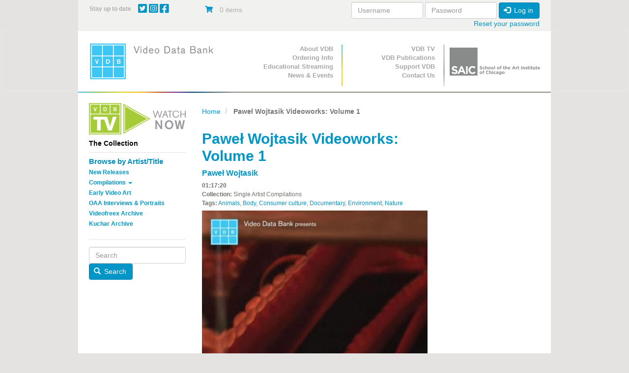

--- FILE ---
content_type: text/html; charset=UTF-8
request_url: https://www.vdb.org/titles/pawel-wojtasik-videoworks-volume-1
body_size: 11443
content:
<!DOCTYPE html>
<html  lang="en" dir="ltr">
  <head>
    <meta charset="utf-8" />
<noscript><style>form.antibot * :not(.antibot-message) { display: none !important; }</style>
</noscript><meta name="Generator" content="Drupal 10 (https://www.drupal.org); Commerce 3" />
<meta name="MobileOptimized" content="width" />
<meta name="HandheldFriendly" content="true" />
<meta name="viewport" content="width=device-width, initial-scale=1.0" />
<link rel="canonical" href="https://www.vdb.org/titles/pawel-wojtasik-videoworks-volume-1" />
<link rel="shortlink" href="https://www.vdb.org/product/4016" />

    <title>Paweł Wojtasik Videoworks: Volume 1 | Video Data Bank</title>
    <link rel="preload" as="font" type="font/woff2" href="/themes/vdb/assets/fonts/bootstrap/glyphicons-halflings-regular.woff2" crossorigin="anonymous"/>
    <link rel="preload" as="font" type="font/woff2" href="/themes/vdb/css/fontawesome/webfonts/fa-brands-400.woff2" crossorigin="anonymous"/>
    <link rel="preload" as="font" type="font/woff2" href="/themes/vdb/css/fontawesome/webfonts/fa-solid-900.woff2" crossorigin="anonymous"/>
    <link rel="stylesheet" media="all" href="/sites/default/files/css/css_gUa3MEa-SkwGLCCQlsJvU3Ty2cTZXKLngCr3jOfECgA.css?delta=0&amp;language=en&amp;theme=vdb&amp;include=[base64]" />
<link rel="stylesheet" media="all" href="https://use.fontawesome.com/releases/v6.4.0/css/all.css" />
<link rel="stylesheet" media="all" href="https://use.fontawesome.com/releases/v6.4.0/css/v4-shims.css" />
<link rel="stylesheet" media="all" href="/sites/default/files/css/css_GSeVSOWSiCXUDrhMOKdU5lt6t44QZNhpFkmUgrKievc.css?delta=3&amp;language=en&amp;theme=vdb&amp;include=[base64]" />
<link rel="stylesheet" media="all" href="/sites/default/files/css/css_psvvFwrDSg9OCTH0b0DEtJCMtQuyc7yssUcDUAvL4G4.css?delta=4&amp;language=en&amp;theme=vdb&amp;include=[base64]" />

    <script type="application/json" data-drupal-selector="drupal-settings-json">{"path":{"baseUrl":"\/","pathPrefix":"","currentPath":"product\/4016","currentPathIsAdmin":false,"isFront":false,"currentLanguage":"en"},"pluralDelimiter":"\u0003","suppressDeprecationErrors":true,"ajaxPageState":{"libraries":"[base64]","theme":"vdb","theme_token":null},"ajaxTrustedUrl":{"form_action_p_pvdeGsVG5zNF_XLGPTvYSKCf43t8qZYSwcfZl2uzM":true,"\/titles\/pawel-wojtasik-videoworks-volume-1?ajax_form=1":true},"gtag":{"tagId":"","consentMode":false,"otherIds":[],"events":[{"name":"view_item","data":{"currency":"USD","value":"150.00","items":[{"item_name":"Single Screening Rental License (Digital File), +$150","item_id":"PAWELWOJTA3","affiliation":"Video Data Bank"}]}}],"additionalConfigInfo":[]},"gtm":{"tagId":null,"settings":{"data_layer":"dataLayer","include_classes":false,"allowlist_classes":"","blocklist_classes":"","include_environment":false,"environment_id":"","environment_token":""},"tagIds":["GTM-PFGRNJG"]},"responsive_menu":{"position":"right","theme":"theme-dark","pagedim":"pagedim","modifyViewport":true,"use_bootstrap":true,"breakpoint":"(min-width: 960px)","drag":false,"pageWrapper":false},"conditional_message":{"1":{"base_path":"\/","status":false,"conditions":["close"],"message":"\u003Cp\u003EDue to the impact of COVID-19, the Video Data Bank staff is working remotely until further notice. Find out more information about our remote operations \u003Ca href=\u0022\/content\/vdbs-remote-operations\u0022\u003Ehere\u003C\/a\u003E, and please contact us at \u003Ca href=\u0022mailto:info@vdb.org\u0022\u003Einfo@vdb.org\u003C\/a\u003E with any questions.\u003C\/p\u003E","hash":"4b194ade","bg_color":"eeeeeee","color":"666666","position":"top","target":"body"}},"bootstrap":{"forms_has_error_value_toggle":1,"modal_animation":1,"modal_backdrop":"true","modal_focus_input":1,"modal_keyboard":1,"modal_select_text":1,"modal_show":1,"modal_size":"","popover_enabled":1,"popover_animation":1,"popover_auto_close":1,"popover_container":"body","popover_content":"","popover_delay":"0","popover_html":0,"popover_placement":"right","popover_selector":"","popover_title":"","popover_trigger":"click","tooltip_enabled":1,"tooltip_animation":1,"tooltip_container":"body","tooltip_delay":"0","tooltip_html":0,"tooltip_placement":"auto left","tooltip_selector":"","tooltip_trigger":"hover"},"antibot":{"forms":{"user-login-form":{"id":"user-login-form","key":"4K6r6HY_X8QzlOPGJzJIx2nRf58ejTR9GmJQfa3eYqz"}}},"miniorange_saml":{"base_url":"https:\/\/www.vdb.org"},"ajax":{"edit-purchased-entity-0-attributes-attribute-saic-faculty-checkout-355":{"callback":["Drupal\\commerce_product\\Plugin\\Field\\FieldWidget\\ProductVariationAttributesWidget","ajaxRefresh"],"wrapper":"commerce-product-add-to-cart-form","disable-refocus":true,"event":"change","url":"\/titles\/pawel-wojtasik-videoworks-volume-1?ajax_form=1","httpMethod":"POST","dialogType":"ajax","submit":{"_triggering_element_name":"purchased_entity[0][attributes][attribute_saic_faculty_checkout]"}},"edit-purchased-entity-0-attributes-attribute-saic-faculty-checkout-202":{"callback":["Drupal\\commerce_product\\Plugin\\Field\\FieldWidget\\ProductVariationAttributesWidget","ajaxRefresh"],"wrapper":"commerce-product-add-to-cart-form","disable-refocus":true,"event":"change","url":"\/titles\/pawel-wojtasik-videoworks-volume-1?ajax_form=1","httpMethod":"POST","dialogType":"ajax","submit":{"_triggering_element_name":"purchased_entity[0][attributes][attribute_saic_faculty_checkout]"}},"edit-purchased-entity-0-attributes-attribute-saic-faculty-checkout-5":{"callback":["Drupal\\commerce_product\\Plugin\\Field\\FieldWidget\\ProductVariationAttributesWidget","ajaxRefresh"],"wrapper":"commerce-product-add-to-cart-form","disable-refocus":true,"event":"change","url":"\/titles\/pawel-wojtasik-videoworks-volume-1?ajax_form=1","httpMethod":"POST","dialogType":"ajax","submit":{"_triggering_element_name":"purchased_entity[0][attributes][attribute_saic_faculty_checkout]"}}},"user":{"uid":0,"permissionsHash":"b5b5fcf999da9db34b339c15d307e5f6c7b2a13d50d21d617472d6ddd3907d1e"}}</script>
<script src="/core/misc/drupalSettingsLoader.js?v=10.5.6"></script>
<script src="/modules/contrib/google_tag/js/gtag.js?t610c2"></script>
<script src="/modules/contrib/google_tag/js/gtm.js?t610c2"></script>

    <!-- Google Tag Manager -->
<script>(function(w,d,s,l,i){w[l]=w[l]||[];w[l].push({'gtm.start':
new Date().getTime(),event:'gtm.js'});var f=d.getElementsByTagName(s)[0],
j=d.createElement(s),dl=l!='dataLayer'?'&l='+l:'';j.async=true;j.src=
'https://www.googletagmanager.com/gtm.js?id='+i+dl;f.parentNode.insertBefore(j,f);
})(window,document,'script','dataLayer','GTM-PFGRNJG');</script>
<!-- End Google Tag Manager -->
  </head>
  <body class="path-product has-glyphicons">
  <!-- Google Tag Manager (noscript) -->
<noscript><iframe src="https://www.googletagmanager.com/ns.html?id=GTM-PFGRNJG"
height="0" width="0" style="display:none;visibility:hidden"></iframe></noscript>
<!-- End Google Tag Manager (noscript) -->
    <a href="#main-content" class="visually-hidden focusable skip-link">
      Skip to main content
    </a>
    <noscript><iframe src="https://www.googletagmanager.com/ns.html?id=GTM-PFGRNJG"
                  height="0" width="0" style="display:none;visibility:hidden"></iframe></noscript>

      <div class="dialog-off-canvas-main-canvas" data-off-canvas-main-canvas>
    <div  class="container">
  <div class="row">

                              <div class="col-xs-12 topbar" role="heading">
              <div class="region region-topbar container-fluid">
    <div class="row">
    <section id="block-sociallinks" class="block block-block-content block-block-content94226954-c14c-47ac-aca6-cfddb46db2ad col-xs-9 col-sm-9 col-md-3 col-lg-3 social-wrapper clearfix">
  
      <h2 class="block-title">Stay up to date</h2>
    

    <span class="social-links">

      <a href="http://twitter.com/VideoDataBank" target="_blank">
        <i class="fab fa-twitter-square"></i>
      </a>

      <a href="https://www.instagram.com/videodatabank/" target="_blank">
        <i class="fab fa-instagram-square"></i>
      </a>


      <a href="http://www.facebook.com/pages/Video-Data-Bank/18964576077?ref=ts" target="_blank">
        <i class="fab fa-facebook-square"></i>
      </a>

    
    </span>

  
  </section>
<section id="block-vdb-cart" class="block block-commerce-cart col-xs-3 col-sm-3 col-md-3 clearfix">
  
    

      <div class="cart--cart-block">
  <div class="cart-block--summary">
    <a class="cart-block--link__expand" href="/cart">
      <span class="cart-block--icon">
        <i class="fas fa-shopping-cart"></i>
      </span>
      <span class="cart-block--summary__count">0 items</span>
      <span class="cart-block--summary__count"></span>
    </a>
  </div>

  <div class="cart-block--contents">
    <div class="cart-block--contents__inner">
      <div class="cart-block--contents__items">
        
      </div>
      <div class="cart-block--contents__links">
        <a href="/cart">Cart</a>
      </div>
    </div>
  </div>

</div>

  </section>
<section id="block-userlogin" role="form" class="block block-user block-user-login-block col-xs-12 col-md-6 clearfix">
  
    

      <form class="user-login-form antibot" data-drupal-selector="user-login-form" data-action="/titles/pawel-wojtasik-videoworks-volume-1?destination=/titles/pawel-wojtasik-videoworks-volume-1" action="/antibot" method="post" id="user-login-form" accept-charset="UTF-8">
  <noscript>
  <div class="antibot-no-js antibot-message antibot-message-warning">You must have JavaScript enabled to use this form.</div>
</noscript>
<div class="form-item js-form-item form-type-textfield js-form-type-textfield form-item-name js-form-item-name form-group">
      <label for="edit-name" class="control-label js-form-required form-required">Username</label>
  
  
  <input autocorrect="none" autocapitalize="none" spellcheck="false" autocomplete="username" data-drupal-selector="edit-name" class="form-text required form-control" type="text" id="edit-name" name="name" value="" size="15" maxlength="60" required="required" aria-required="true" />

  
  
  </div>
<div class="form-item js-form-item form-type-password js-form-type-password form-item-pass js-form-item-pass form-group">
      <label for="edit-pass" class="control-label js-form-required form-required">Password</label>
  
  
  <input autocomplete="current-password" data-drupal-selector="edit-pass" class="form-text required form-control" type="password" id="edit-pass" name="pass" size="15" maxlength="128" required="required" aria-required="true" />

  
  
  </div>
<input autocomplete="off" data-drupal-selector="form-scucantkxuvlpx9j9odl-9pjdrkjsn69tnxjflwrzk0" type="hidden" name="form_build_id" value="form-scUcaNTKxUvlpX9j9oDL_9PjDrkJsN69tNxJFlwrzK0" /><input data-drupal-selector="edit-user-login-form" type="hidden" name="form_id" value="user_login_form" /><input data-drupal-selector="edit-antibot-key" type="hidden" name="antibot_key" value="" /><div data-drupal-selector="edit-actions" class="form-actions form-group js-form-wrapper form-wrapper" id="edit-actions"><button data-drupal-selector="edit-submit" class="button js-form-submit form-submit btn-primary btn icon-before" type="submit" id="edit-submit" name="op" value="Log in"><span class="icon glyphicon glyphicon-log-in" aria-hidden="true"></span>
Log in</button></div>

</form>
<ul><li><a href="/user/password" title="Send password reset instructions via email." class="request-password-link">Reset your password</a></li></ul>
  </section>
 
    </div>
  </div>

          </div>
                </div>
</div>

          <header class="navbar navbar-default" id="navbar" role="banner">
              <div class="container">
            <div class="row">
        <div class="navbar-header col-sm-4">
          <div class="container-fluid">
            <div class="row-no-gutters">
              <div class="col-xs-2 visible-xs-inline-block hidden-sm hidden-md hidden-lg ">
                <a class=" navbar-btn text-center visible-xs hidden-sm hidden-md hidden-lg" href="/" title="Home" rel="home">
                    <img alt="School of the Art Institute of Chicago Logo center-block " class="img-responsive " data-entity-type="file"  data-entity-uuid="864ce426-16d4-4287-923b-60289d8eb9d2" src="/themes/vdb/images/vdb_logo.png" />
                                    </a>
              </div>
              
              <div class="col-xs-7 col-sm-12 center-block text-center hidden-xs visible-sm visible-md visible-lg">
                  <div class="region region-navigation">
          <a class="logo navbar-btn pull-left text-center" href="/" title="Home" rel="home">
        <img src="/themes/vdb/logo.png" class="img-responsive " alt="Home" />
            </a>
            
  </div>

              </div>
              

                                          <div class="col-xs-2 pull-right">
                <button type="button" class="navbar-toggle" data-toggle="collapse" data-target="#navbar-collapse">
                  <span class="sr-only">Toggle navigation</span>
                  <span class="icon-bar"></span>
                  <span class="icon-bar"></span>
                  <span class="icon-bar"></span>
                </button>
              </div>
                            
                            
              <div class="col-xs-2 visible-xs hidden-sm hidden-md hidden-lg pull-left">
                <a href="https://www.saic.edu/" class="navbar-btn text-center visible-xs hidden-sm hidden-md hidden-lg saiclogoLink" target="_blank">
                  <img alt="School of the Art Institute of Chicago Logo" class="img-responsive saiclogo center-block" data-entity-type="file"  data-entity-uuid="864ce426-16d4-4287-923b-60289d8eb9d2" src="/themes/vdb/images/SAIClogo_Stacked_Grey.png" />
                </a>  
              </div>

              
            </div>
          </div>
        </div>

      


                    <div id="navbar-collapse" class="navbar-collapse collapse col-sm-8">
            <div class="container-fluid">
    <div class="row">
        <nav class="primary-nav col-sm-4" role="navigation" aria-labelledby="block-primarynavigation-menu" id="block-primarynavigation">
            <h2 class="sr-only" id="block-primarynavigation-menu">Primary Navigation</h2>

      
      <ul class="menu menu--primary nav">
                      <li class="first">
                                        <a href="/content/about-vdb" data-drupal-link-system-path="node/10648">About VDB</a>
              </li>
                      <li>
                                        <a href="/content/prices-and-format-options">Ordering Info</a>
              </li>
                      <li>
                                        <a href="/content/streaming" data-drupal-link-system-path="node/164371">Educational Streaming</a>
              </li>
                      <li class="last">
                                        <a href="/news-archive" data-drupal-link-system-path="news-archive">News &amp; Events</a>
              </li>
        </ul>
  

  </nav>
<nav class="secondary-nav col-sm-4" role="navigation" aria-labelledby="block-secondarynavigation-menu" id="block-secondarynavigation">
            <h2 class="sr-only" id="block-secondarynavigation-menu">Secondary Navigation</h2>

      
      <ul class="menu menu--secondary-navigation nav">
                      <li class="first">
                                        <a href="/content/about-vdb-tv" data-drupal-link-system-path="node/10721">VDB TV</a>
              </li>
                      <li>
                                        <a href="/content/vdb-publications" data-drupal-link-system-path="node/10716">VDB Publications</a>
              </li>
                      <li>
                                        <a href="/support" data-drupal-link-system-path="product/4026">Support VDB</a>
              </li>
                      <li class="last">
                                        <a href="/contact-us" data-drupal-link-system-path="node/187961">Contact Us</a>
              </li>
        </ul>
  

  </nav>

        
        <div class="col-sm-4 hidden-xs ">
            <a href="https://www.saic.edu/" target="_blank">
                <img alt="School of the Art Institute of Chicago Logo" class="img-responsive saiclogo center-block" data-entity-type="file" width="166" src="/themes/vdb/images/SAIClogo_Standard_Grey.svg" />
            </a>
        </div>
    </div>
  </div>

        </div>
                    </div>
            
    </header>
  
  <div role="main" class="main-container container js-quickedit-main-content">
    <div class="row">

                              <div class="col-sm-12" role="heading">
              <div class="region region-header">
    <div data-drupal-messages-fallback class="hidden"></div>

  </div>

          </div>
              
                              <aside class="col-xs-12 col-sm-4 col-md-3 sidebar-primary" role="complementary">
              <div class="region region-sidebar-first container-fluid">
    <div class="row-no-gutters visible-xs-* hidden-sm hidden-md hidden-lg">
      <div class="col-xs-10">
        <button  class="btn btn-link center-block sidebarReveal text"  >
          <small>Submenu</small>
       
        </button>
      </div>
      <div class="col-xs-2">
        <button  class="btn btn-link center-block text-left sidebarReveal"  >
          <span class="glyphicon glyphicon-minus" aria-hidden="true"></span>
          <span class="glyphicon glyphicon-plus" aria-hidden="true"></span>
        </button>
      </div>
    </div>
    <div class="row-no-gutters " id="sidebarContent">
    <section id="block-vdb-vdbtv" class="block block-block-content block-block-content200a3c79-67bb-49c6-9bc6-26b9c43ba001 clearfix">
  
    

      
            <div class="field field--name-body field--type-text-with-summary field--label-hidden field--item"><p><a href="/vdb-tv"><img alt="Watch VDB TV Now" class="img-responsive" data-entity-type="file" data-entity-uuid="29bfc7f0-c9c0-41ab-a345-164d8b2c019a" src="/sites/default/files/inline-images/VDB_TV_Watch_Now_1.png" style="max-width:220px" width="500" height="163" loading="lazy"> </a></p>
</div>
      
  </section>

<section id="block-vdb-thecollection" class="block block-system block-system-menu-blockthe-collection col-xs-10 col-xs-push-1 col-sm-push-0 col-sm-12 clearfix">
  
      <h2 class="block-title">
              The Collection
          </h2>
    
  
            
      <ul class="menu menu--the-collection nav">
                      <li class="first">
                                        <a href="/collection/browser-artist-list" data-drupal-link-system-path="collection/browser-artist-list">Browse by Artist/Title</a>
              </li>
                      <li>
                                        <a href="/new/releases" data-drupal-link-system-path="new/releases">New Releases</a>
              </li>
                      <li class="expanded dropdown">
                                                                    <a href="/" class="dropdown-toggle" data-toggle="dropdown" data-drupal-link-system-path="&lt;front&gt;">Compilations <span class="caret"></span></a>
                        <ul class="dropdown-menu">
                      <li class="first">
                                        <a href="/curated/compilations" data-drupal-link-system-path="curated/compilations">Curated Compilations</a>
              </li>
                      <li>
                                        <a href="/single/artist/compilations" data-drupal-link-system-path="single/artist/compilations">Single Artist Compilations</a>
              </li>
                      <li class="last">
                                        <a href="/box/sets" data-drupal-link-system-path="box/sets">Box Sets</a>
              </li>
        </ul>
  
              </li>
                      <li>
                                        <a href="/early/video/art" data-drupal-link-system-path="early/video/art">Early Video Art</a>
              </li>
                      <li>
                                        <a href="/oaa" data-drupal-link-system-path="node/10712">OAA Interviews &amp; Portraits</a>
              </li>
                      <li>
                                        <a href="/videofreex/archive" data-drupal-link-system-path="videofreex/archive">Videofreex Archive</a>
              </li>
                      <li class="last">
                                        <a href="/kuchar/archive" data-drupal-link-system-path="kuchar/archive">Kuchar Archive</a>
              </li>
        </ul>
  

      </section>
<section class="search-block-form block block-vdb-search block-search-block col-xs-8 col-xs-offset-2 col-sm-offset-0  col-sm-12 clearfix" data-drupal-selector="search-block-form" id="block-searchblock-3">
  
    

      <form action="/titles/pawel-wojtasik-videoworks-volume-1" method="post" id="search-block-form" accept-charset="UTF-8">
  <div class="form-item js-form-item form-type-textfield js-form-type-textfield form-item-search js-form-item-search form-no-label form-group">
  
  
  <input placeholder="Search" data-drupal-selector="edit-search" class="form-text form-control" type="text" id="edit-search" name="search" value="" size="60" maxlength="128" />

  
  
  </div>
<button data-drupal-selector="edit-submit" class="button js-form-submit form-submit btn-primary btn icon-before" type="submit" id="edit-submit" name="op" value="Search"><span class="icon glyphicon glyphicon-search" aria-hidden="true"></span>
Search</button><input autocomplete="off" data-drupal-selector="form-oxrheq2vltpjqbwx7d69snp5dng9elsl7zccpuiqd84" type="hidden" name="form_build_id" value="form-Oxrheq2vLtpJQbwx7d69SNp5dNg9elsL7zccpuiqd84" /><input data-drupal-selector="edit-search-block-form" type="hidden" name="form_id" value="search_block_form" />
</form>

  </section>
 
      <div class="col-xs-10 visible-xs-* hidden-sm hidden-md hidden-lg">
        <button  class="btn btn-link center-block sidebarReveal text"  >
          <small>Close</small>
       
        </button>
      </div>
      <div class="col-xs-2 visible-xs-* hidden-sm hidden-md hidden-lg">
        <button  class="btn btn-link center-block text-left sidebarReveal"  >
          <span class="glyphicon glyphicon-minus" aria-hidden="true"></span>
          <span class="glyphicon glyphicon-plus" aria-hidden="true"></span>
        </button>
      </div>
  </div>

          </aside>
              
                  <section class="col-xs-12 col-sm-8 col-md-9 main-content">

                
                                      
                  
                          <a id="main-content"></a>
            <div class="region region-content">
        <ol class="breadcrumb">
          <li >
                  <a href="/">Home</a>
              </li>
          <li  class="active">
                  Paweł Wojtasik Videoworks: Volume 1
              </li>
      </ol>

  
  <article>
    <div class="row product product--compilation ">
       

        <div class="col-xs-12 col-sm-8">
          <h1 class="title">Paweł Wojtasik Videoworks: Volume 1</h1>
                    <h2> <a href="/artists/pawel-wojtasik" hreflang="en">Paweł Wojtasik</a></h2>

          <div class="product--info">

          <p>
          <strong>
            
01:17:20
              
                      </strong></p>
          
           
            <p><strong>Collection:</strong>
                             Single Artist Compilations              </p>
                    <p><strong>Tags:</strong> <a href="/tag/24">Animals</a>, <a href="/tag/37">Body</a>, <a href="/tag/44">Consumer culture</a>, <a href="/tag/50">Documentary</a>, <a href="/tag/54">Environment</a>, <a href="/tag/519">Nature</a></p>          
          </div>
         

          
            <div class="field field--name-field-media field--type-entity-reference field--label-hidden field--item"><div>
  
  

          <img loading="lazy" src="/sites/default/files/imagecache/photo_xlarge/images/PawelWojtasikVideoworksfrontcover.jpg" alt="Paweł Wojtasik Videoworks: Volume 1" class="img-responsive" />

    

</div>
</div>
      

                    
            <div class="field field--name-body field--type-text-with-summary field--label-hidden field--item"><p>Exploring climate change, the destruction of nature, and industrial pollution, these four works by Paweł Wojtasik paint horrific yet meditative landscapes of global infrastructures including meat production, waste treatment, and laboratory experimentation. Often focusing on human and animal interactions in the modern world, Wojtasik's camera studies the subtleties of interspecies connection in a clinical way, lingering on the power and human control of nature.</p>

<p>"For Wojtasik, making art is about facing fear — the fear of&nbsp;<span style="font-size: 1em;">death, of pain, of loss, even the fear of seeing certain kinds of imagery on screen — and challenging taboos."</span></p>

<p>— Scott MacDonald, <em>Perception as Transcendence: Interview with Paweł Wojtasik</em>, <em>Film Quarterly</em>, Vol. 65, 2011</p>
</div>
      

          <div class="product--variations">
            <div class="product--variations-header">
              <h4>Pricing Information:</h4>
            </div>
            <div class="product--variations-body">
              
      <div class="field field--name-variations field--type-entity-reference field--label-hidden field--items">
              <div class="field--item"><div id="commerce-product-add-to-cart-form"><form class="commerce-order-item-add-to-cart-form-commerce-product-4016 commerce-order-item-add-to-cart-form" data-drupal-selector="commerce-order-item-add-to-cart-form-commerce-product-4016" action="/titles/pawel-wojtasik-videoworks-volume-1" method="post" id="commerce-order-item-add-to-cart-form-commerce-product-4016" accept-charset="UTF-8">
  <div class="field--type-entity-reference field--name-purchased-entity field--widget-commerce-product-variation-attributes form-group js-form-wrapper form-wrapper" data-drupal-selector="edit-purchased-entity-wrapper" id="edit-purchased-entity-wrapper">      <div class="attribute-widgets form-group js-form-wrapper form-wrapper" data-drupal-selector="edit-purchased-entity-0-attributes" id="edit-purchased-entity-0-attributes"><fieldset data-drupal-selector="edit-purchased-entity-0-attributes-attribute-saic-faculty-checkout" class="fieldgroup form-composite required js-form-item form-item js-form-wrapper form-wrapper" id="edit-purchased-entity-0-attributes-attribute-saic-faculty-checkout--wrapper" required="required" aria-required="true">
      <legend>
    <span class="fieldset-legend js-form-required form-required">Additional Formats/Uses</span>
  </legend>
  <div class="fieldset-wrapper">
                <div id="edit-purchased-entity-0-attributes-attribute-saic-faculty-checkout"><div class="form-item js-form-item form-type-radio js-form-type-radio form-item-purchased-entity-0-attributes-attribute-saic-faculty-checkout js-form-item-purchased-entity-0-attributes-attribute-saic-faculty-checkout radio">
  
  
  

      <label for="edit-purchased-entity-0-attributes-attribute-saic-faculty-checkout-5" class="control-label option"><input data-drupal-selector="edit-purchased-entity-0-attributes-attribute-saic-faculty-checkout-5" data-disable-refocus="true" class="form-radio" type="radio" id="edit-purchased-entity-0-attributes-attribute-saic-faculty-checkout-5" name="purchased_entity[0][attributes][attribute_saic_faculty_checkout]" value="5" checked="checked" />Single Screening Rental License (Digital File), +$150</label>
  
  
  </div>
<div class="form-item js-form-item form-type-radio js-form-type-radio form-item-purchased-entity-0-attributes-attribute-saic-faculty-checkout js-form-item-purchased-entity-0-attributes-attribute-saic-faculty-checkout radio">
  
  
  

      <label for="edit-purchased-entity-0-attributes-attribute-saic-faculty-checkout-202" class="control-label option"><input data-drupal-selector="edit-purchased-entity-0-attributes-attribute-saic-faculty-checkout-202" data-disable-refocus="true" class="form-radio" type="radio" id="edit-purchased-entity-0-attributes-attribute-saic-faculty-checkout-202" name="purchased_entity[0][attributes][attribute_saic_faculty_checkout]" value="202" />Library Purchase - Educational License (DVD), +$500</label>
  
  
  </div>
<div class="form-item js-form-item form-type-radio js-form-type-radio form-item-purchased-entity-0-attributes-attribute-saic-faculty-checkout js-form-item-purchased-entity-0-attributes-attribute-saic-faculty-checkout radio">
  
  
  

      <label for="edit-purchased-entity-0-attributes-attribute-saic-faculty-checkout-355" class="control-label option"><input data-drupal-selector="edit-purchased-entity-0-attributes-attribute-saic-faculty-checkout-355" data-disable-refocus="true" class="form-radio" type="radio" id="edit-purchased-entity-0-attributes-attribute-saic-faculty-checkout-355" name="purchased_entity[0][attributes][attribute_saic_faculty_checkout]" value="355" />Library Purchase - Educational License (Blu-Ray), +$500</label>
  
  
  </div>
</div>

          </div>
</fieldset>
</div>

  </div>
<input autocomplete="off" data-drupal-selector="form-szc-i0qu37mcs48cy2hrbz4ixemkffkrlrk23yr-lmc" type="hidden" name="form_build_id" value="form-sZc-I0Qu37MCS48Cy2HRBz4iXEmKffKRlrK23YR_lMc" /><input data-drupal-selector="edit-commerce-order-item-add-to-cart-form-commerce-product-4016" type="hidden" name="form_id" value="commerce_order_item_add_to_cart_form_commerce_product_4016" /><div class="field--type-datetime field--name-field-screening-date field--widget-datetime-default form-group js-form-wrapper form-wrapper" data-drupal-selector="edit-field-screening-date-wrapper" id="edit-field-screening-date-wrapper">        <label class="control-label">Screening Date</label>
<div id="edit-field-screening-date-0-value" class="container-inline form-inline">
  <div class="form-inline form-item js-form-item form-type-date js-form-type-date form-item-field-screening-date-0-value-date js-form-item-field-screening-date-0-value-date form-no-label form-group">
      <label for="edit-field-screening-date-0-value-date" class="control-label sr-only">Date</label>
  
  
  <input data-drupal-selector="edit-field-screening-date-0-value-date" type="date" class="form-date form-control" id="edit-field-screening-date-0-value-date" name="field_screening_date[0][value][date]" value="" size="12" />

  
  
  </div>

</div>


  </div>
<div data-drupal-selector="edit-actions" class="form-actions form-group js-form-wrapper form-wrapper" id="edit-actions"><button class="button--add-to-cart button button--primary js-form-submit form-submit btn-success btn" data-drupal-selector="edit-submit" type="submit" id="edit-submit" name="op" value="Add to cart">Add to cart</button></div>

</form>
</div></div>
          </div>
  
            </div>
            <div class="product--variations-body">
              
              <p><small>Please contact <a href="mailto:info@vdb.org">info@vdb.org</a> or visit <a href="/content/prices-formats" >http://www.vdb.org/content/prices-formats</a> with any questions about the license types listed here.</small></p>
            </div>


          </div>


          <div class="compilation-header">
              <div class="col-xs-6">
                  <strong>Included Titles</strong>
              </div>
                                                                          <div class="col-xs-6">
                  <span><strong>LISTING STYLE:</strong></span>
                  <div class="btn-group btn-group-sm" role="group" aria-label="...">
                      <a type="button" class="btn btn-default " href="/titles/pawel-wojtasik-videoworks-volume-1?format=list"><span class="glyphicon glyphicon-th-list" aria-hidden="true"></span></a>
                      <a type="button" class="btn btn-default active" href="/titles/pawel-wojtasik-videoworks-volume-1"><span class="glyphicon glyphicon-th" aria-hidden="true"></span></a>
                  </div>
              </div>
          </div>

                        <div class="views-element-container form-group"><div class="view view-compilation-bottom-block view-id-compilation_bottom_block view-display-id-block_1 js-view-dom-id-e98cc12cd9e4f70aeaf637e8ef069d467a7e656bba0cbd9a50c2637505d7d4e0">
  
    
      
      <div class="view-content">
      <div class="container-fluid">


    
    
        <div class="compilation-grid">
                                                        <div class="row">
                                                    
            <div class="col-xs-12 col-md-6  compilation-bottom-block">
            <div class="video_info">
  <h3><a href="/artists/pawel-wojtasik" hreflang="en">Paweł Wojtasik</a></h3>
  <h4><a href="/titles/aquarium" hreflang="en">The Aquarium</a></h4>
  <p>2006|
00:22:10
</p>
</div>
<div class="video_image">
  <a href="/product/3075">  <img loading="lazy" src="/sites/default/files/styles/featured_bucket/public/AQUARIUM.jpg?itok=7ee5dO3z" alt="Aquarium, The" title="Paweł Wojtasik, The Aquarium" class="img-responsive" />


</a>
</div>
<div class="video_body">
  <p>Filmed primarily in Alaska, The Aquarium contrasts the openness of the primeval Arctic landscape with the entrapment of captured sea mammals in aquariums. It speaks of the progressive destruction of…</p>
  <small>
    <strong>Collections:</strong> Single Titles<br />
    <strong>Tags:</strong> <a href="/taxonomy/term/24" hreflang="en">Animals</a>, <a href="/taxonomy/term/35" hreflang="en">Blu-ray</a>, <a href="/taxonomy/term/54" hreflang="en">Environment</a>
  </small>
</div>

            </div>
                                                                                    
            <div class="col-xs-12 col-md-6  compilation-bottom-block">
            <div class="video_info">
  <h3><a href="/artists/pawel-wojtasik" hreflang="en">Paweł Wojtasik</a></h3>
  <h4><a href="/titles/pigs" hreflang="en">Pigs</a></h4>
  <p>2010|
00:07:48
</p>
</div>
<div class="video_image">
  <a href="/product/3074">  <img loading="lazy" src="/sites/default/files/styles/featured_bucket/public/PIGS.jpg?itok=mfAIYwjj" alt="Pigs" title="Paweł Wojtasik, Pigs" class="img-responsive" />


</a>
</div>
<div class="video_body">
  <p>A close-range look at pigs living on a farm in Las Vegas, Nevada.  The pigs, individually and as a group, become a metaphor for humanity as they go from leisurely wallowing in the mud to the wildness…</p>
  <small>
    <strong>Collections:</strong> Single Titles<br />
    <strong>Tags:</strong> <a href="/taxonomy/term/24" hreflang="en">Animals</a>, <a href="/taxonomy/term/44" hreflang="en">Consumer culture</a>
  </small>
</div>

            </div>
                            </div>
                                                                            <div class="row">
                                                    
            <div class="col-xs-12 col-md-6  compilation-bottom-block">
            <div class="video_info">
  <h3><a href="/artists/pawel-wojtasik" hreflang="en">Paweł Wojtasik</a></h3>
  <h4><a href="/titles/naked" hreflang="en">Naked</a></h4>
  <p>2007|
00:10:30
</p>
</div>
<div class="video_image">
  <a href="/product/3166">  <img loading="lazy" src="/sites/default/files/styles/featured_bucket/public/Naked_0.jpg?itok=iuSCXKlC" alt="Paweł Wojtasik, Naked" title="Paweł Wojtasik, Naked" class="img-responsive" />


</a>
</div>
<div class="video_body">
  <p>Naked shows a colony of naked mole rats living in a laboratory.  This rare and highly socialized species demonstrates modes of behavior that in uncanny ways seem human-like.  The mole rats are the…</p>
  <small>
    <strong>Collections:</strong> Single Titles<br />
    <strong>Tags:</strong> <a href="/taxonomy/term/50" hreflang="en">Documentary</a>, <a href="/taxonomy/term/537" hreflang="en">Science</a>, <a href="/taxonomy/term/24" hreflang="en">Animals</a>
  </small>
</div>

            </div>
                                                                                    
            <div class="col-xs-12 col-md-6  compilation-bottom-block">
            <div class="video_info">
  <h3><a href="/artists/pawel-wojtasik" hreflang="en">Paweł Wojtasik</a></h3>
  <h4><a href="/titles/dark-sun-squeeze" hreflang="en">Dark Sun Squeeze</a></h4>
  <p>2003|
00:10:09
</p>
</div>
<div class="video_image">
  <a href="/product/3073">  <img loading="lazy" src="/sites/default/files/styles/featured_bucket/public/darksunsqu.jpg?itok=PdT9QeaW" alt="Dark Sun Squeeze" title="Paweł Wojtasik, Dark Sun Squeeze" class="img-responsive" />


</a>
</div>
<div class="video_body">
  <p>Dark Sun Squeeze is a darkly meditative exploration of a sewage treatment plant, revealing the hidden rhythms and bizarre journey of raw human waste.  The images of flowing waste speak of decay,…</p>
  <small>
    <strong>Collections:</strong> Single Titles<br />
    <strong>Tags:</strong> <a href="/taxonomy/term/44" hreflang="en">Consumer culture</a>, <a href="/taxonomy/term/525" hreflang="en">Photography</a>
  </small>
</div>

            </div>
                            </div>
                                                    </div>
    </div>

    </div>
  
      
          </div>
</div>

          
         

        </div>
        <div class="product--sidebar col-xs-12 col-sm-4">
            

            
            
            
       
          
          <div class="views-element-container form-group"><div class="view view-press-news-essay-event-products view-id-press_news_essay_event_products view-display-id-block_2 js-view-dom-id-c242fe57b2fe91a846d9affa9bfc6caf1122341fc1d8f956e25865befb0bb561">
  
    
      
  
          </div>
</div>

        </div>

        

    </div>
  </article>



  </div>

              </section>

                </div>
  </div>

      <footer class="footer container" role="contentinfo">
        <div class="region region-footer container-fluid">
    <div class="row">
    <section class="mailchimp-signup-subscribe-form block block-mailchimp-signup block-mailchimp-signup-subscribe-blockmail-subscribe col-xs-10 
     col-lg-3 clearfix" data-drupal-selector="mailchimp-signup-subscribe-block-mail-subscribe-form" id="block-vdb-mailchimpsubscriptionformmailsubscribe">
  
    

  <h3>Subscribe to our monthly newsletter!</h3>
      <form action="/titles/pawel-wojtasik-videoworks-volume-1" method="post" id="mailchimp-signup-subscribe-block-mail-subscribe-form" accept-charset="UTF-8">
  <div id="mailchimp-newsletter-68783a30d2-mergefields" class="mailchimp-newsletter-mergefields"><div class="form-item js-form-item form-type-email js-form-type-email form-item-mergevars-email js-form-item-mergevars-email form-no-label form-group">
      <label for="edit-mergevars-email" class="control-label sr-only js-form-required form-required">Email Address</label>
  
  
  <input autocomplete="email" placeholder="Email Address" data-drupal-selector="edit-mergevars-email" class="form-email required form-control" type="email" id="edit-mergevars-email" name="mergevars[EMAIL]" value="" size="25" maxlength="254" required="required" aria-required="true" />

  
  
  </div>
</div><input autocomplete="off" data-drupal-selector="form-7v6etpf8optqn1qfjovxv0bamacaoqyhah-yxhkbjd8" type="hidden" name="form_build_id" value="form-7v6EtPf8OPTqn1qFJovxV0BamacaoQYHAH_YxhKBjd8" /><input data-drupal-selector="edit-mailchimp-signup-subscribe-block-mail-subscribe-form" type="hidden" name="form_id" value="mailchimp_signup_subscribe_block_mail_subscribe_form" /><div data-drupal-selector="edit-actions" class="form-actions form-group js-form-wrapper form-wrapper" id="edit-actions--3"><button class="btn-primary button js-form-submit form-submit btn" data-drupal-selector="edit-submit" type="submit" id="edit-submit--4" name="op" value="Subscribe">Subscribe</button></div>

</form>

  </section>
<section id="block-vdb-footercontact" class="block block-block-content block-block-content87448a87-56ce-4581-9a70-94eb4ef5ec75 col-xs-12 col-md-4 col-lg-3 clearfix">
  
    

      
            <div class="field field--name-body field--type-text-with-summary field--label-hidden field--item"><h3><a href="/contact-us">Contact Us</a></h3><p>Phone: 312.345.3550<br>Fax: 312.541.8073</p><p>Our regular hours are:<br>Monday – Friday<br>9:00 a.m. – 5:00 p.m.</p></div>
      
  </section>
<section id="block-vdb-footeraddress" class="block block-block-content block-block-content0d33b7e4-1596-405c-bd56-22c41fa979df col-xs-12 col-md-4 col-lg-3 clearfix">
  
    

      
            <div class="field field--name-body field--type-text-with-summary field--label-hidden field--item"><h3>Mailing Address</h3><p>Video Data Bank<br>School of the Art Institute of Chicago<br><span>36 S. Wabash Ave, 12th Floor</span><br>Chicago, IL 60603</p></div>
      
  </section>
 
<section id="block-vdb-footercopyright" class="block block-block-content block-block-contente5c36ea7-3223-4533-8d23-0b7df2fa78e4 col-xs-12 col-md-4 col-lg-3  clearfix">
  
    

      
            <div class="field field--name-body field--type-text-with-summary field--label-hidden field--item"><h3><a href="/visit-us">Visit our Screening Room</a></h3><p>Video Data Bank<br>School of the Art Institute of Chicago<br>36 S. Wabash Ave, 14th Floor<br>Chicago, IL 60603</p><p>Copyright 2025 Video Data Bank</p><p><img src="/sites/default/files/inline-images/logo_sm.gif" data-entity-uuid="3464876b-79ee-42df-bbe2-ca096517ec4a" data-entity-type="file" alt="vdb-tv" width="50" height="50" loading="lazy"></p></div>
      
  </section>
 
    </div>
  </div>

    </footer>
  
  </div>

    <div class="off-canvas-wrapper"><div id="off-canvas">
              <ul>
                    <li class="menu-item--dc830893-d054-4427-ba88-291315d784d7 menu-name--vdb-stream-menu">
        <a href="/stream/about" data-drupal-link-system-path="node/163885">About</a>
              </li>
                <li class="menu-item--a5425ee6-4370-4550-a470-f851f337c45f menu-name--vdb-stream-menu">
        <a href="/stream/my-titles" data-drupal-link-system-path="node/163884">Titles</a>
              </li>
                <li class="menu-item--_cb510de-0559-47cb-8793-0c3a7e88ee81 menu-name--vdb-stream-menu">
        <a href="/stream/my-curated-compilations" data-drupal-link-system-path="stream/my-curated-compilations">Curated Compilations</a>
              </li>
                <li class="menu-item--f04d5450-2852-4c0f-8782-b61b841b30b0 menu-name--vdb-stream-menu">
        <a href="/stream/my-collections" data-drupal-link-system-path="stream/my-collections">Collections</a>
              </li>
        </ul>
  

</div></div>
    <script src="/core/assets/vendor/jquery/jquery.min.js?v=3.7.1"></script>
<script src="/core/assets/vendor/underscore/underscore-min.js?v=1.13.7"></script>
<script src="/core/assets/vendor/once/once.min.js?v=1.0.1"></script>
<script src="/core/misc/drupal.js?v=10.5.6"></script>
<script src="/core/misc/drupal.init.js?v=10.5.6"></script>
<script src="/core/assets/vendor/tabbable/index.umd.min.js?v=6.2.0"></script>
<script src="/modules/contrib/antibot/js/antibot.js?t610c2"></script>
<script src="/themes/bootstrap/js/bootstrap-pre-init.js?t610c2"></script>
<script src="/themes/vdb/assets/javascripts/bootstrap/alert.js?t610c2"></script>
<script src="/themes/vdb/assets/javascripts/bootstrap/button.js?t610c2"></script>
<script src="/themes/vdb/assets/javascripts/bootstrap/carousel.js?t610c2"></script>
<script src="/themes/vdb/assets/javascripts/bootstrap/collapse.js?t610c2"></script>
<script src="/themes/vdb/assets/javascripts/bootstrap/dropdown.js?t610c2"></script>
<script src="/themes/vdb/assets/javascripts/vdb-custom.js?t610c2"></script>
<script src="/themes/vdb/assets/javascripts/wayfinder.js?t610c2"></script>
<script src="/themes/bootstrap/js/drupal.bootstrap.js?t610c2"></script>
<script src="/themes/bootstrap/js/attributes.js?t610c2"></script>
<script src="/themes/bootstrap/js/theme.js?t610c2"></script>
<script src="/themes/bootstrap/js/popover.js?t610c2"></script>
<script src="/themes/bootstrap/js/tooltip.js?t610c2"></script>
<script src="/core/misc/debounce.js?v=10.5.6"></script>
<script src="/core/misc/form.js?v=10.5.6"></script>
<script src="/themes/bootstrap/js/misc/form.js?t610c2"></script>
<script src="/modules/contrib/commerce/modules/cart/js/commerce_cart.js?t610c2"></script>
<script src="/core/misc/progress.js?v=10.5.6"></script>
<script src="/themes/bootstrap/js/misc/progress.js?t610c2"></script>
<script src="/core/assets/vendor/loadjs/loadjs.min.js?v=4.3.0"></script>
<script src="/core/misc/announce.js?v=10.5.6"></script>
<script src="/core/misc/message.js?v=10.5.6"></script>
<script src="/themes/bootstrap/js/misc/message.js?t610c2"></script>
<script src="/core/misc/ajax.js?v=10.5.6"></script>
<script src="/themes/bootstrap/js/misc/ajax.js?t610c2"></script>
<script src="/modules/contrib/commerce/modules/product/js/commerce_product.update_product_url.js?t610c2"></script>
<script src="/modules/contrib/conditional_message/js/conditional_message.js?t610c2"></script>
<script src="/core/misc/jquery.form.js?v=4.3.0"></script>
<script src="/modules/contrib/google_tag/js/gtag.ajax.js?t610c2"></script>
<script src="/modules/contrib/miniorange_saml/js/testconfig.js?v=10.5.6"></script>
<script src="/libraries/mmenu/dist/mmenu.js?v=10.5.6"></script>
<script src="/modules/contrib/responsive_menu/js/responsive_menu.config.js?v=10.5.6"></script>
<script src="/modules/contrib/responsive_menu/js/responsive_menu.bootstrap.js?v=10.5.6"></script>
<script src="/modules/custom/vdb_product/js/pricing_information.js?t610c2"></script>
<script src="/modules/contrib/webform/js/webform.behaviors.js?v=10.5.6"></script>
<script src="/core/misc/states.js?v=10.5.6"></script>
<script src="/themes/bootstrap/js/misc/states.js?t610c2"></script>
<script src="/modules/contrib/webform/js/webform.states.js?v=10.5.6"></script>
<script src="/modules/contrib/webform/modules/webform_bootstrap/js/webform_bootstrap.states.js?v=10.5.6"></script>

  </body>
</html>


--- FILE ---
content_type: text/javascript
request_url: https://www.vdb.org/themes/vdb/assets/javascripts/wayfinder.js?t610c2
body_size: 376
content:
(function(w,a,y,f){
         w._wayfinder=w._wayfinder||function(){(w._wayfinder.q=w._wayfinder.q||[]).push(arguments)};
         p={oaDomain:'sp.saic.edu',oaAppId:'62f3d957-8368-44bc-af94-86687d0eb586'};
         w._wayfinder.settings=p;h=a.getElementsByTagName('head')[0];
         s=a.createElement('script');s.async=1;s.referrerPolicy='origin';
         q=Object.keys(p).map(function(key){return key+'='+p[key]}).join('&');
         s.src=y+'v1'+f+"?"+q;h.appendChild(s);}
    )(window,document,'https://wayfinder.openathens.net/embed/','/loader.js');


--- FILE ---
content_type: text/javascript
request_url: https://www.vdb.org/modules/custom/vdb_product/js/pricing_information.js?t610c2
body_size: 391
content:
/**
 * @file
 * Javascript for pricing information.
 */

(function ($, Drupal, window) {
  'use strict';

  Drupal.behaviors.pricingInformation = {
    attach: function (context) {

      $(once('product-variations', '.product--variations-header h4')).click(function() {
        $('.product--variations-body').toggle()
      });

      var label =$('input:checked').parent().text();
      if (label.indexOf("Rental") >= 0) {
        $('.field--name-field-screening-date').show();
      }
      else {
        $('.field--name-field-screening-date').hide();
      }
      $('input[type="radio"]').change(function() {
        var label =$('input:checked').parent().text();
        if (label.indexOf("Rental") >= 0) {
          $('.field--name-field-screening-date').show();
        }
        else {
          $('.field--name-field-screening-date').hide();
        }
        return false;
      });

    }
  };

})(jQuery, Drupal, this);


--- FILE ---
content_type: image/svg+xml
request_url: https://www.vdb.org/themes/vdb/images/SAIClogo_Standard_Grey.svg
body_size: 10049
content:
<?xml version="1.0" encoding="utf-8"?>
<!-- Generator: Adobe Illustrator 24.0.3, SVG Export Plug-In . SVG Version: 6.00 Build 0)  -->
<svg version="1.1" id="Layer_1" xmlns="http://www.w3.org/2000/svg" xmlns:xlink="http://www.w3.org/1999/xlink" x="0px" y="0px"
	 viewBox="0 0 700.56 216" style="enable-background:new 0 0 700.56 216;" xml:space="preserve">
<style type="text/css">
	.st0{fill:#898A8A;}
</style>
<g>
	<path class="st0" d="M318.6,183.35c-2.75,0-4.35,1.46-5.6,3.06l0-9.63h-5.42l0.01,26.03l5.42,0l0-10.66c0-2.57,1.32-3.89,3.39-3.89
		c2.07,0,3.28,1.32,3.28,3.89l0,10.67l5.42,0l-0.01-12.37C325.1,186.06,322.7,183.35,318.6,183.35z"/>
	<rect x="330.05" y="183.71" class="st0" width="5.42" height="19.12"/>
	<path class="st0" d="M293.72,198.18c-4.28,0-7.24-3.57-7.24-7.92c0-4.28,3.03-7.78,7.24-7.77c2.5,0,4.46,1.07,6.39,2.82l3.49-4.03
		c-2.32-2.29-5.14-3.86-9.85-3.86c-7.67,0-13.02,5.81-13.02,12.98c0,7.17,5.46,12.84,12.81,12.85c4.81,0,7.67-1.71,10.23-4.45
		l-3.5-3.53C298.32,197.04,296.57,198.18,293.72,198.18z"/>
	<path class="st0" d="M265.36,162.89c-2.96,0-4.85-2.36-4.85-5.35c0-2.82,1.92-5.21,4.63-5.21c1.93,0,3.14,0.82,4.35,2.11l3.32-3.57
		c-1.78-2-4.03-3.21-7.63-3.21c-5.85,0-10.02,4.49-10.02,10.02c0,5.46,4.21,9.88,9.96,9.88c3.82,0,5.96-1.46,7.81-3.49l-3.17-3.21
		C268.43,162.11,267.18,162.89,265.36,162.89z"/>
	<path class="st0" d="M281.87,156.48c0-2.57,1.32-3.89,3.39-3.89c2.07,0,3.28,1.32,3.28,3.89l0,10.66l5.42,0l0-12.37
		c0-4.39-2.39-7.1-6.49-7.1c-2.75,0-4.35,1.46-5.6,3.06l0-9.63h-5.42l0.01,26.04l5.42,0L281.87,156.48z"/>
	<path class="st0" d="M242.82,162.64c-2.85-0.01-5.21-1.18-7.45-3.04l-3.25,3.89c3,2.68,6.82,4,10.6,4c5.38,0,9.16-2.78,9.16-7.81
		c0-4.35-2.86-6.17-7.92-7.49c-4.32-1.11-5.39-1.64-5.39-3.35c0-1.21,1.1-2.18,3.21-2.18c2.1,0,4.28,0.93,6.49,2.46l2.85-4.14
		c-2.53-2.03-5.64-3.18-9.27-3.18c-5.1,0-8.74,2.99-8.74,7.59c0,4.96,3.25,6.35,8.28,7.64c4.17,1.07,5.03,1.79,5.03,3.25
		C246.42,161.75,245.07,162.64,242.82,162.64z"/>
	<rect x="346.26" y="141.13" class="st0" width="5.42" height="26.04"/>
	<path class="st0" d="M308.04,167.58c5.96,0.01,10.38-4.45,10.37-10.02c0-5.49-4.39-9.88-10.31-9.89c-5.96,0-10.38,4.46-10.37,10.02
		C297.73,163.19,302.12,167.58,308.04,167.58z M308.04,152.35c3,0,5.03,2.46,5.03,5.35c0,2.82-1.85,5.21-4.95,5.21
		c-3,0-5.03-2.46-5.03-5.35C303.08,154.74,304.94,152.35,308.04,152.35z"/>
	<path class="st0" d="M376.86,167.61c5.96,0,10.38-4.45,10.37-10.02c0-5.49-4.39-9.88-10.31-9.89c-5.96,0-10.38,4.46-10.38,10.02
		C366.55,163.21,370.94,167.61,376.86,167.61z M376.85,152.38c3,0,5.03,2.46,5.03,5.35c0,2.82-1.85,5.21-4.95,5.21
		c-3,0-5.03-2.46-5.03-5.35C371.9,154.76,373.75,152.38,376.85,152.38z"/>
	<path class="st0" d="M265.18,181.09c0.93,0,1.68,0.18,2.46,0.46l0-4.49c-1-0.32-2.14-0.54-3.85-0.54c-1.93,0-3.39,0.5-4.39,1.5
		c-1,1-1.53,2.53-1.53,4.64v1.21h-2.25l0,4.46h2.25l0.01,14.48l5.42,0l0-14.48l4.31,0v-4.42h-4.39v-0.75
		C263.22,181.73,263.94,181.09,265.18,181.09z"/>
	<path class="st0" d="M242.72,183.32c-5.96,0-10.38,4.46-10.38,10.02c0,5.49,4.39,9.88,10.31,9.88c5.96,0,10.38-4.45,10.38-10.02
		C253.03,187.72,248.64,183.33,242.72,183.32z M242.73,198.55c-3,0-5.03-2.46-5.03-5.35c0-2.82,1.85-5.21,4.96-5.21
		c3,0.01,5.03,2.47,5.03,5.35C247.68,196.17,245.83,198.55,242.73,198.55z"/>
	<path class="st0" d="M674.22,143.28l-5.42,0v4.88h-2.28v4.64h2.28v9.06c0,4.42,2.25,5.74,5.57,5.75c1.82,0,3.14-0.43,4.28-1.1
		l0-4.35c-0.79,0.43-1.68,0.68-2.67,0.67c-1.22,0-1.75-0.6-1.75-1.85l0-8.17h4.49v-4.64l-4.49,0L674.22,143.28z"/>
	<path class="st0" d="M596.04,155.7c-2.07-0.72-3.89-1.21-3.89-2.36c0-0.75,0.68-1.32,2-1.32c1.39,0,3.28,0.68,5.17,1.78l2.07-3.74
		c-2.07-1.39-4.71-2.21-7.14-2.21c-3.85-0.01-6.99,2.17-6.99,6.13c0,3.71,3.04,4.96,5.71,5.74c2.1,0.64,3.96,1.04,3.96,2.28
		c0,0.86-0.71,1.43-2.28,1.43c-1.78,0-3.96-0.79-6.03-2.29l-2.32,3.57c2.53,2,5.53,2.89,8.21,2.89c4.14,0,7.31-1.92,7.31-6.24
		C601.82,157.88,598.71,156.6,596.04,155.7z"/>
	<path class="st0" d="M611.66,143.26h-5.42l0,4.88h-2.28l0,4.64h2.28l0,9.06c0,4.42,2.25,5.74,5.57,5.74c1.82,0,3.14-0.43,4.28-1.1
		l0-4.35c-0.79,0.43-1.68,0.68-2.67,0.68c-1.21,0-1.75-0.61-1.75-1.86v-8.17h4.49v-4.64l-4.5,0V143.26z"/>
	<path class="st0" d="M576.6,147.78c-2.75,0-4.35,1.46-5.6,3.07v-2.71l-5.42-0.01l0.01,19.12h5.42l0-10.66
		c0-2.57,1.32-3.89,3.39-3.89c2.07,0,3.28,1.32,3.28,3.89l0,10.66h5.42l-0.01-12.37C583.1,150.49,580.7,147.78,576.6,147.78z"/>
	<rect x="554.42" y="142.28" class="st0" width="5.49" height="24.97"/>
	<path class="st0" d="M518.62,151.96l0-3.85l-5.42,0l0,19.12l5.42,0v-7.06c0-4.56,2.21-6.74,6.09-6.74l0-5.67
		C521.51,147.61,519.73,149.33,518.62,151.96z"/>
	<path class="st0" d="M534.42,143.23l-5.42,0l0,4.89h-2.28l0,4.64H529l0,9.06c0,4.42,2.25,5.74,5.57,5.74c1.82,0,3.14-0.43,4.28-1.1
		v-4.35c-0.79,0.43-1.68,0.68-2.67,0.68c-1.21,0-1.75-0.61-1.75-1.86l-0.01-8.17l4.5,0v-4.64h-4.5L534.42,143.23z"/>
	<rect x="620.39" y="148.15" class="st0" width="5.42" height="19.12"/>
	<path class="st0" d="M657.65,148.16l0,10.67c0,2.57-1.32,3.88-3.39,3.88c-2.07,0-3.28-1.32-3.28-3.89l0-10.66l-5.42,0l0,12.38
		c0,4.39,2.39,7.1,6.49,7.1c2.75,0,4.35-1.46,5.6-3.06v2.71l5.42,0l0-19.12L657.65,148.16z"/>
	<path class="st0" d="M700.01,158.2c0-5.42-2.93-10.38-9.31-10.38c-5.57,0-9.45,4.49-9.45,10.02c0,5.85,4.25,9.88,9.99,9.88
		c3.46,0,6.03-1.35,7.81-3.56l-3.1-2.75c-1.5,1.39-2.82,1.96-4.64,1.96c-2.43,0-4.14-1.28-4.67-3.75l13.3,0
		C699.98,159.13,700.01,158.63,700.01,158.2z M686.56,156.23c0.43-2.46,1.89-4.06,4.14-4.06c2.28,0,3.71,1.64,4.03,4.07
		L686.56,156.23z"/>
	<rect x="620.24" y="141.23" class="st0" width="5.71" height="4.82"/>
	<path class="st0" d="M637.22,143.27l-5.42,0v4.89h-2.28l0,4.63l2.28,0l0,9.06c0,4.42,2.25,5.74,5.57,5.74
		c1.82,0,3.14-0.43,4.28-1.1l0-4.35c-0.79,0.43-1.68,0.68-2.67,0.68c-1.21,0-1.75-0.61-1.75-1.86v-8.17l4.49,0v-4.64l-4.5,0V143.27z
		"/>
	<path class="st0" d="M441.28,147.73c-2.75-0.01-4.35,1.46-5.6,3.06l0-9.63l-5.42,0l0.01,26.04l5.42,0l0-10.66
		c0-2.57,1.32-3.89,3.39-3.89c2.07,0,3.28,1.32,3.28,3.89l0,10.66l5.42,0.01l-0.01-12.38C447.77,150.44,445.38,147.73,441.28,147.73
		z"/>
	<path class="st0" d="M399.39,145.47c0.93,0,1.68,0.18,2.46,0.46l0-4.49c-1-0.32-2.14-0.54-3.85-0.54c-1.93,0-3.39,0.5-4.38,1.49
		c-1,1-1.53,2.53-1.53,4.64v1.21l-2.25,0l0,4.46h2.25l0,14.48h5.42l0-14.48h4.31v-4.42h-4.39v-0.75
		C397.43,146.11,398.14,145.47,399.39,145.47z"/>
	<path class="st0" d="M415.56,183.39c-5.96,0-10.38,4.46-10.37,10.02c0,5.5,4.39,9.88,10.31,9.89c5.96,0,10.38-4.45,10.38-10.02
		C425.87,187.78,421.48,183.39,415.56,183.39z M415.56,198.62c-3,0-5.03-2.46-5.03-5.36c0-2.82,1.85-5.2,4.95-5.2
		c3,0,5.03,2.46,5.03,5.35C420.52,196.23,418.67,198.62,415.56,198.62z"/>
	<path class="st0" d="M421.77,143.19l-5.42,0l0,4.89l-2.28,0v4.64l2.28,0l0,9.06c0,4.42,2.25,5.74,5.57,5.74
		c1.82,0,3.14-0.43,4.28-1.11v-4.35c-0.79,0.43-1.68,0.68-2.67,0.68c-1.21,0-1.75-0.61-1.75-1.86l0-8.17l4.5,0v-4.64l-4.5,0
		L421.77,143.19z"/>
	<path class="st0" d="M395.84,183.74v2.5c-1.46-1.61-3.21-2.85-6.17-2.86c-4.39,0-8.49,3.21-8.48,8.99c0,5.67,4.03,8.92,8.49,8.92
		c2.89,0,4.63-1.18,6.24-3.1l0,0.93c0,3.43-1.75,5.21-5.46,5.21c-2.53,0-4.5-0.65-6.46-1.75l-1.86,4.07c2.43,1.28,5.35,2,8.46,2
		c3.71,0,6.45-0.78,8.24-2.56c1.61-1.61,2.43-4.1,2.42-7.53l0-14.8L395.84,183.74z M391.24,196.79c-2.64,0-4.64-1.79-4.64-4.49
		c0-2.6,2-4.42,4.64-4.42c2.64,0,4.67,1.82,4.68,4.49C395.91,194.97,393.88,196.79,391.24,196.79z"/>
	<path class="st0" d="M331.78,147.69c-5.96,0-10.38,4.45-10.37,10.02c0,5.49,4.39,9.88,10.31,9.89c5.96,0,10.38-4.46,10.37-10.02
		C342.09,152.08,337.71,147.69,331.78,147.69z M331.79,162.92c-3,0-5.03-2.46-5.03-5.35c0-2.82,1.85-5.21,4.95-5.21
		c3,0,5.03,2.46,5.03,5.35C336.75,160.53,334.9,162.92,331.79,162.92z"/>
	<path class="st0" d="M375.3,185.65c-1.36-1.36-3.5-2.14-6.46-2.14c-3.25,0-5.31,0.61-7.42,1.53l1.36,4.14
		c1.75-0.65,3.21-1.04,5.28-1.04c2.71,0,4.1,1.25,4.1,3.5l0,0.32c-1.36-0.46-2.75-0.78-4.67-0.78c-4.53,0-7.71,1.92-7.7,6.17
		c0,3.78,2.96,5.85,6.57,5.85c2.64,0,4.46-0.96,5.78-2.42v2.07l5.24,0l0-11.09C377.37,189.19,376.73,187.08,375.3,185.65z
		 M372.23,196.1c0,1.96-1.71,3.35-4.24,3.35c-1.75,0-2.96-0.85-2.96-2.39c0-1.71,1.43-2.64,3.74-2.64c1.32,0,2.53,0.28,3.46,0.71
		V196.1z"/>
	<path class="st0" d="M349.84,198.59c-2.96,0-4.85-2.36-4.85-5.35c0-2.82,1.92-5.21,4.64-5.2c1.93,0,3.14,0.82,4.35,2.1l3.32-3.56
		c-1.79-2-4.03-3.21-7.64-3.21c-5.85,0-10.02,4.49-10.02,10.02c0,5.46,4.21,9.88,9.95,9.88c3.82,0,5.96-1.46,7.81-3.49l-3.17-3.21
		C352.91,197.81,351.66,198.59,349.84,198.59z"/>
	<path class="st0" d="M494.16,142.08l-10.69,25.14l5.6,0l2.28-5.6l10.56,0.01l2.28,5.6l5.74,0l-10.71-25.15L494.16,142.08z
		 M493.31,156.77l3.32-8.09l3.32,8.1L493.31,156.77z"/>
	<path class="st0" d="M461,147.74c-5.57,0-9.45,4.49-9.45,10.02c0,5.85,4.25,9.88,9.99,9.88c3.46,0,6.03-1.35,7.81-3.56l-3.1-2.75
		c-1.5,1.39-2.82,1.96-4.64,1.96c-2.43,0-4.14-1.29-4.68-3.74l13.31,0.01c0.03-0.5,0.07-1,0.07-1.43
		C470.31,152.7,467.38,147.74,461,147.74z M456.86,156.15c0.43-2.46,1.89-4.06,4.14-4.06c2.28,0,3.71,1.64,4.03,4.07L456.86,156.15z
		"/>
	<rect x="329.9" y="176.79" class="st0" width="5.71" height="4.81"/>
	<polygon class="st0" points="92.2,158.18 84.31,177.44 100.09,177.44 	"/>
	<path class="st0" d="M0,216h216.01V0H0V216z M146.29,172.51c0-16.88,12.73-30.71,30.97-30.71c11.2,0,17.9,3.73,23.42,9.16
		l-8.31,9.59c-4.58-4.16-9.25-6.7-15.19-6.7c-10.01,0-17.22,8.31-17.22,18.49v0.17c0,10.18,7.05,18.67,17.22,18.67
		c6.79,0,10.95-2.71,15.61-6.95l8.31,8.4c-6.11,6.53-12.9,10.61-24.35,10.61c-17.48,0-30.46-13.49-30.46-30.54V172.51z
		 M127.04,142.82h13.06v59.39h-13.06V142.82z M98.4,142.4l25.45,59.81h-13.66l-5.43-13.32H79.65l-5.43,13.32H60.9l25.45-59.81H98.4z
		 M36.97,178.2c-11.96-3.05-19.68-6.36-19.68-18.16v-0.17c0-10.77,8.65-17.9,20.78-17.9c8.65,0,16.04,2.72,22.06,7.55l-6.79,9.84
		c-5.26-3.65-10.44-5.85-15.44-5.85c-5.01,0-7.64,2.29-7.64,5.18v0.17c0,3.9,2.54,5.18,12.81,7.81
		c12.05,3.14,18.84,7.46,18.84,17.82v0.17c0,11.8-8.99,18.41-21.8,18.41c-8.99,0-18.07-3.14-25.2-9.5l7.72-9.25
		c5.34,4.41,10.94,7.21,17.73,7.21c5.35,0,8.57-2.12,8.57-5.6v-0.17C48.94,182.44,46.9,180.74,36.97,178.2z"/>
</g>
</svg>


--- FILE ---
content_type: text/javascript
request_url: https://www.vdb.org/modules/contrib/conditional_message/js/conditional_message.js?t610c2
body_size: 1663
content:
/**
 * @file
 */

(function (Drupal, drupalSettings) {

  "use strict";

  Drupal.behaviors.conditional_message = {
    attach: function (context, settings) {
      // Run only once (not on ajax calls).
      if (context != document || drupalSettings.conditional_message === undefined) {
        return;
      }
      // Shorthand for the configurations.
      let config = drupalSettings.conditional_message;
      let htmls = [];
      for (let key in config) {
        // Bail if user already closed the message before.
        let cmuc = 'conditionalMessageUserClosed' + key;
        if (localStorage.getItem(cmuc) == config[key].hash) {
          continue;
        }
        (function (config, key, htmls) {
          this.queryEndpoint(config, key, htmls);
        }).call(this, config, key, htmls);
      }
    },
    queryEndpoint: function (config, key, htmls) {
      const request = new XMLHttpRequest();
      request.open('GET', Drupal.url("conditional_message_data_output"), true);
      request.setRequestHeader('Content-Type', 'application/json; charset=UTF-8');
      request.onload = function () {
        if (this.status>= 200 && this.status < 400) {
          // Do not proceed if key not defined. Node deleted?
          const result = JSON.parse(this.responseText);
          if (result[key] == undefined) {
            return;
          }
          // Checks to see if the message should be displayed.  Config = backend logic, Result = frontend logic.
          let check = [];
          // Check and set sessions with localStorage.
          check['session'] = true;
          if (config[key].conditions.includes('session')) {
            let cmrs = 'conditionalMessageReadStatus' + key;
            let readStatus = localStorage.getItem(cmrs);
            if (readStatus !== config[key].hash) {
              check['session'] = true;
              localStorage.setItem(cmrs, config[key].hash);
            } else {
              check['session'] = false;
            }
          }
          // Check close button with localStorage.
          check['close'] = true;
          if (config[key].conditions.includes('close') && result[key].close) {
            let cmuc = 'conditionalMessageUserClosed' + key;
            let closeHash = localStorage.getItem(cmuc);
            if (closeHash == config[key].hash) {
              check['close'] = false;
            }
          }
          // Paths conditions.
          check['path'] = true;
          if (config[key].conditions.includes('path')
            && result[key].paths.indexOf(window.location.pathname.substr(config[key].base_path.length - 1)) < 0) {

            check['path'] = false;
          }
          // Content type conditions.
          check['type'] = true;
          if (config[key].conditions.includes('content_type') && result[key].hasOwnProperty('types')) {
            check['type'] = false;
            result[key].types.forEach(function (type) {
              let typeClass = 'page-node-type-' + type;
              if (document.querySelector('body').classList.contains(typeClass)) {
                check['type'] = true;
              }
            });
          }
          // Show message if all checks pass.
          if (config[key].status
            && result[key].display
            && check['session']
            && check['path']
            && check['type']
            && check['close']) {

            // Prepare color, either color name or HEX. If HEX color, add hash.
            if (/^([0-9A-F]{3}){1,2}$/i.test(config[key].bg_color)) {
              config[key].bg_color = '#' + config[key].bg_color;
            }
            if (/^([0-9A-F]{3}){1,2}$/i.test(config[key].color)) {
              config[key].color = '#' + config[key].color;
            }

            // Build the message div element.
            htmls[key] = document.createElement('div');
            htmls[key].setAttribute('class', 'conditional-message');
            htmls[key].setAttribute('data-cm-key', key);
            htmls[key].setAttribute('style', 'background-color:' + config[key].bg_color + '; color:' + config[key].color);
            if (result[key].close) {
              config[key].message += '<span>&times;</span>';
            }
            htmls[key].innerHTML = config[key].message;

            // Place the message in the page top or bottom.
            switch (config[key].position) {
              case  'bottom':
                htmls[key].classList.add('conditional-message-bottom');
                document.querySelector(config[key].target).append(htmls[key]);
                break;

              default:
                htmls[key].classList.add('conditional-message-top');
                document.querySelector(config[key].target).prepend(htmls[key]);
            }
            // Close button.
            document.querySelector('.conditional-message span').addEventListener('click', function () {
              let cmKey = this.parentElement.getAttribute('data-cm-key');
              this.parentElement.remove();
              let cmuc = 'conditionalMessageUserClosed' + cmKey;
              if (result[key].close) {
                localStorage.setItem(cmuc, config[key].hash);
              }
            });
          }
        }
      };
      request.onerror = function () {
        console.log('Conditional Message might not be working as expected: connection error.');
      }
      request.send();
    },
  };
})(Drupal, drupalSettings);
